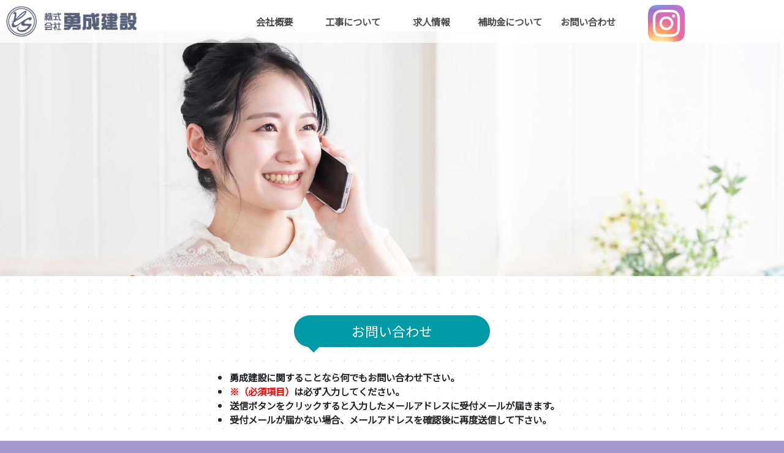

--- FILE ---
content_type: text/html; charset=UTF-8
request_url: https://yu-seikensetsu.com/contact.html
body_size: 25452
content:
<!DOCTYPE html>
<html lang="ja">
<head prefix="og:https://ogp.me/ns#">
	<title>お問い合わせ | 解体工事の勇成建設 | 岡山県高梁市の勇成建設は、解体工事を通じてお客様の新たな一歩のお手伝いができるように、「壊さぬ信頼」をスローガンとして全社員頑張っています。</title>

	<!-- Meta -->
	<meta charset="UTF-8">
	<meta name="viewport" content="width=device-width, initial-scale=1, shrink-to-fit=no">
	<meta name="format-detection" content="telephone=no">
	<meta name="description" content="岡山県高梁市の勇成建設は、解体工事を主要業務として年間約２５０件の施工実績が有ります。「壊さぬ信頼」をスローガンとし特にお客様から信頼を頂けるように解体工事に取り組んでいます。現地調査とお見積りは無料ですのでお気軽にご相談下さい。">
	<meta name="author" content="iconnect">

	<meta property="og:url" content="https://yu-seikensetsu.com/contact.html" />
	<meta property="og:type" content="website" />
	<meta property="og:title" content="岡山県高梁市の勇成建設は、解体工事を通じてお客様の新たな一歩のお手伝いができるように、「壊さぬ信頼」をスローガンとして全社員頑張っています。" />
	<meta property="og:description" content="岡山県高梁市の勇成建設は、解体工事を主要業務として年間約２５０件の施工実績が有ります。「壊さぬ信頼」をスローガンとし特にお客様から信頼を頂けるように解体工事に取り組んでいます。現地調査とお見積りは無料ですのでお気軽にご相談下さい。" />
	<meta property="og:site_name" content="解体工事の勇成建設" />
	<meta property="og:image" content="https://yu-seikensetsu.com/assets/img/SNS/sns.jpg" />

	<!-- Favicon -->
	<link rel="shortcut icon" href="favicon.ico">

	<!-- Canonical -->
	<link rel="canonical" href="https://yu-seikensetsu.com/contact.html">

	<!-- CSS -->
	<link rel="stylesheet" href="assets/plugins/bootstrap-4.6.0/css/bootstrap.min.css">
	<link rel="stylesheet" href="assets/css/animate.css">

	<!-- fonts -->
			<link rel="preconnect" href="https://fonts.gstatic.com">
	<link href="https://fonts.googleapis.com/css2?family=Noto+Sans+JP&display=swap" rel="stylesheet">
 		
	<!-- Global site tag (gtag.js) - Google Analytics -->
	<script async src="https://www.googletagmanager.com/gtag/js?id=UA-207873507-1"></script>
	<script>
		window.dataLayer = window.dataLayer || [];
		function gtag(){dataLayer.push(arguments);}
		gtag('js', new Date());

		gtag('config', 'UA-207873507-1');
	</script>

	<style>
		body {font-family: 'Noto Sans JP', sans-serif;font-size: 15px;margin: 0;padding: 0;background: linear-gradient(90deg,#ffffff 21px,transparent 1%) center, linear-gradient(#ffffff 21px,transparent 1%) center, #a799cc;background-size: 22px 22px;}
		.wrap {overflow: hidden;}
		p {margin-top: 0;margin-bottom: 0}
		#mddNav {position: fixed;top: 0;left: 0;z-index: 11;width: 100%;height: 70px;transition: 0.5s;background-image:url(assets/img/index/menu-bak.jpg);opacity:0.7;}
		#mddNav > a {position: absolute;padding: 10px ;z-index: 12;transition: 0.5s;}
		#mddNav > a > img {vertical-align:top;}
		#mddNav > ul {list-style-type: none;padding-left: 0;margin: 0 0 0 auto;width: 70%;height: 70px;display: table;text-align: center;}
		#mddNav > ul > li {height: 70px;width: 10vw;float: left;}
		#mddNav > ul > li > a {font-size: 1.2vw;height: 70px;width: 10vw;font-weight: bold;line-height: 70px;color: #000;display: block;text-right: center;text-decoration: none;transition: 0.5s;}
		#mddNav > ul > li > a:after {content: '';width: 0;transition: all 0.3s ease;border-bottom: 3px solid #f7b52c;display: block;}
		#mddNav > ul > li > a:hover:after {width: 100%;border-bottom: 3px solid #f7b52c;}
		#mddNav > ul > li:hover > a {color: #131f3f;transition: 0.5s;}

		#Contact-Section {margin:2vw auto 4vw;padding-top:2vw;}
		#Contact-Section ul li {font-size:1.2vw;font-weight:bold;}
		.contact-title {font-size:1.7vw;text-align:center;position: relative;margin:3vw;padding: 1vw 2vw;color: #fff;border-radius: 50px;background: #0099A6;}
		.contact-title:after {position: absolute;bottom: -9px;left: 1em;width: 0;height: 0;content: '';border-width: 10px 10px 0 10px;border-style: solid;border-color: #0099A6 transparent transparent transparent;}
		.contact-input {width: 80%;}
		.color-red {color:#f00;font-weight:bold;}
		.form-first {
			margin-top: 1vw;
			padding: 1vw 2vw 1vw 1vw;
			font-size: 1.2vw;
			font-weight:bold;
			border-top-style: solid;
			border-top-width: 1px;
			border-top-color: #ccc;
			border-bottom-style: solid;
			border-bottom-width: 1px;
			border-bottom-color: #ccc;
			background-color: #fff;
		}
		.form-second {
			padding: 1vw 2vw 1vw 1vw;
			font-size: 1.2vw;
			font-weight:bold;
			border-bottom-style: solid;
			border-bottom-width: 1px;
			border-bottom-color: #ccc;
			background-color: #efefef;
		}
		.form-third {
			padding: 1vw 2vw 1vw 1vw;
			font-size: 1.2vw;
			font-weight:bold;
			border-bottom-style: solid;
			border-bottom-width: 1px;
			border-bottom-color: #ccc;
			background-color: #fff;
		}
		.send-button1 {
			margin-top: 2vw;
			font-size: 1.2vw;
			font-weight:bold;
			padding: 1vw;
			text-align: center;
			background-color: #f00;
			color: #fff;
			opacity: 0.5;
		}		
		.send-button2 {
			margin-top: 2vw;
			font-size: 1.2vw;
			font-weight:bold;
			padding: 1vw;
			text-align: center;
			background-color: #f00;
			color: #fff;
			opacity: 1;
		}
		.Privacy-Policy-Guide {padding: 3vw;}
		#Privacy-Policy-Open {
			margin: 2vw 0;
			text-align: left;
			background-color: #efefef;
			padding: 1.5vw;
		}
		#Privacy-Policy-Open h1 {font-size: 1.4vw; padding-bottom: 1vw; text-align: center;}
		#Privacy-Policy-Open h2 {font-size: 1.2vw; padding-top: 1.5vw; padding-bottom: 0.5vw;}
		#Privacy-Policy-Open p {font-size: 1.2vw;}
		#Performance-Section {margin-top:3vw;padding:10vw 0;}
		.parallax_bg {background-image: url('assets/img/contact/performance.jpg');background-attachment: fixed;background-position: center;background-size: cover;background-repeat: no-repeat;}

		#Footer-Section {padding:4vw 2vw;}
		.footer-address {padding-top:1vw;font-size:1.2vw;}
		.footer-tel {font-size:1.2vw;padding-top:20px;padding-left:8px;}
		.footer-fax {font-size:1.2vw;}
		.footer-mail {font-size:1.2vw;}
		.footer-menu {font-size:1.2vw;padding-bottom:1vw;}
		.footer-item {color:#000;font-size:1vw;padding-top:0.5vw;}
		.footer-retech {padding-top:1.5vw;font-size:1.2vw;}
		.retech-link {font-size:1.8vw;}
		.copyright {background-color:#0099A6;color:black;padding:10px 0 10px;font-size:1.2vw;font-weight:normal;}
		.copyright p {color:white;}
		#back-to-top {position: fixed;bottom: 30px;right: 30px;z-index: 9999;width: 50px;height: 50px;text-align: center;line-height: 30px;color: #444;cursor: pointer;border: 0;border-radius: 2px;text-decoration: none;transition: opacity 0.2s ease-out;opacity: 0;}
		#back-to-top:hover {height: 60px;}
		#back-to-top.show {opacity: 1;}
		@media(min-width: 768px){a[href^="tel:"]{pointer-events: none;}}
		
		@media screen and (max-width: 768px) {
			body {font-size:12px;}
			#panel-btn {
				display: inline-block;
				position: absolute; 
				top: 0;
				right:-10px;			
				width: 50px; 
				height: 50px; 
				margin: 15px 20px; 
				border-radius: 50%; 
				background: #ccc; 
				float: right;
			}
			#panel-btn:hover {background: #ddd;}
			#panel-btn-icon {
				display: block; 
				position: absolute; 
				top: 50%; 
				left: 50%; 
				width: 14px; 
				height: 2px; 
				margin: -1px 0 0 -7px; 
				background: #2196F3; 
				transition: .2s; 
			}
			#panel-btn-icon:before, #panel-btn-icon:after {
				display: block; 
				content: ""; 
				position: absolute; 
				top: 50%; 
				left: 50%; 
				width: 14px; 
				height: 2px; 
				margin-left: -7px; 
				background: #2196F3; 
				transition: .3s; 
			}
			#panel-btn-icon:before {margin-top: -6px;}
			#panel-btn-icon:after {margin-top: 4px;}
			#panel-btn .close {background: transparent;}
			#panel-btn .close:before, #panel-btn .close:after {margin-top: 0;}
			#panel-btn .close:before {transform: rotate(-45deg); -webkit-transform: rotate(-45deg);}
			#panel-btn .close:after {transform: rotate(-135deg); -webkit-transform: rotate(-135deg);}
			#panel { 
				display: none; 
				position: absolute; 
				top: 0; 
				left: 0; 
				width: 100%; 
				margin: 70px 0 0 0;				
				padding: 0; 
				background-color: #013b73;
				text-align: center;
				z-index: 1000;
			}	
			#panel .panel-border {
				border-bottom-style: solid;
				border-bottom-width: thin;
				padding: 20px 0 10px 10px;
				font-size: 16px;
				line-height:3.5;
				text-align: left;
			}
			.panel-btn img {padding:20px 0 20px 10px;}
			.panel-btn p {font-size:9px;padding:0 5px;letter-spacing:-0.5px;}
			.panel-btn p span {font-size:12px;font-weight:bold;padding:0 5px;letter-spacing:-0.5px;}

			#Contact-Section {margin:0 auto 20px;}
			#Contact-Section p, #Contact-Section label {font-size:12px;}
			#Contact-Section ul li {font-size:12px;margin-left:-20px;}
			.contact-title {font-size:20px;margin:20px;padding: 10px 20px;}
			.contact-input {font-size:12px;width: 95%;}
			.send-button1 {margin:20px 0 30px;font-size: 14px;padding:15px;}		
			.send-button2 {margin:20px 0 30px;font-size: 14px;padding:15px;}		
			.Privacy-Policy-Guide {padding: 20px;font-size: 12px;}
			#Privacy-Policy-Open h1 {font-size: 16px;}
			#Privacy-Policy-Open h2 {font-size: 14px;}
			#Privacy-Policy-Open p {font-size: 12px;}
			
			#Performance-Section {margin-top:20px;padding:80px 0;}
			#Footer-Section {padding:20px 10px;}
			.footer-address {padding-top:20px;font-size:14px;}
			.footer-tel {font-size:16px;}
			.footer-fax {font-size:16px;}
			.footer-mail {font-size:14px;}
			.footer-menu {font-size:18px;padding:30px 0 10px;}
			.footer-item {font-size:12px;padding-top:5px;}
			.footer-retech {padding-top:15px;font-size:16px;}
			.retech-link {font-size:26px;}

			#back-to-top {
				bottom: 0;
				right: 0;
				width: 60px;
				height: 60px;
			}
			#back-to-top:hover {height: 65px;}
			.copyright {line-height:1.5;}
			.copyright p {font-size:12px;}
			.copyright p a {font-size:16px;}
		}
	</style>
</head>

<body>
<div class="wrap" data-scroll>
	<header id="header">
				<nav id="mddNav">
			<a href="index.html" class="logo">
				<img src="assets/img/logo.png" height="50px" alt="勇成建設のロゴ">
			</a>
			<ul>
				<li><a href="company.html">会社概要</a></li>
				<li><a href="performance.html">工事について</a></li>
				<li><a href="recruit.html">求人情報</a></li>
				<li><a href="subsidy.html">補助金について</a></li>
				<li><a href="contact.html">お問い合わせ</a></li>
				<li><a href="http://www.instagram.com/yuusei_kensetsu" target="_blank"><img src="assets/img/instagram.png" width="60px" height="60px" alt="Instagramロゴ"></a></li>
			</ul>
		</nav>
			</header>

	<section id="Contact-Section">
				<img src="assets/img/contact/contact-top.jpg" width="100%" alt="お問い合わせトップ">
				<div class="container-fluid">
						<div class="row" style="padding-top:2vw;">
							<div class="col-sm-4"></div>
				<div class="col-sm-4 text-center">
					<h1 class="contact-title">お問い合わせ</h1>
				</div>
				<div class="col-sm-4"></div>
			</div>
			<div class="row">
				<div class="col-sm-3"></div>
				<div class="col-sm-6 text-left">
					<ul>
						<li>勇成建設に関することなら何でもお問い合わせ下さい。</li>
						<li><span class="color-red">※（必須項目）</span>は必ず入力してください。</li>
						<li>送信ボタンをクリックすると入力したメールアドレスに受付メールが届きます。</li>
						<li>受付メールが届かない場合、メールアドレスを確認後に再度送信して下さい。</li>
					</ul>
				</div>
				<div class="col-sm-3"></div>
			</div>
			
			<form action="contact.html" method="post">
								<div class="row">
					<div class="col-sm-3"></div>
					<div class="col-sm-7">
						<div class="row form-first">
							<div class="col-sm-5 text-left">
								<label for="InputName">ご担当者名（お名前）<span class="color-red">※</span></label>
							</div>
							<div class="col-sm-7 text-left">
								<input type="text" class="contact-input" name="InputName" value="">
<p>例） 勇成　太郎</p>
							</div>
						</div>
					</div>
					<div class="col-sm-2"></div>
				</div>
				<div class="row">
					<div class="col-sm-3"></div>
					<div class="col-sm-7">
						<div class="row form-second">
							<div class="col-sm-5 text-left">
								<label for="InputCompany">御社名</label>
							</div>
							<div class="col-sm-7 text-left">
								<input type="text" class="contact-input" name="InputCompany" value="">
<p>例） 株式会社勇成建設</p>
							</div>
						</div>
					</div>
					<div class="col-sm-2"></div>
				</div>
				<div class="row">
					<div class="col-sm-3"></div>
					<div class="col-sm-7">
						<div class="row form-third">
							<div class="col-sm-5 text-left">
								<label for="InputMail">メールアドレス<span class="color-red">※</span></label>
							</div>
							<div class="col-sm-7 text-left">
								<input type="text" class="contact-input" name="InputMail" value="">
<p>例） mail@yu-seikensetsu.com</p>
							</div>
						</div>
					</div>
					<div class="col-sm-2"></div>
				</div>
				<div class="row">
					<div class="col-sm-3"></div>
					<div class="col-sm-7">
						<div class="row form-second">
							<div class="col-sm-5 text-left">
								<label for="InputTelephone">お電話番号<span class="color-red">※</span></label>
							</div>
							<div class="col-sm-7 text-left">
								<input type="text" class="contact-input" name="InputTelephone" value="">
<p>例）  0866-12-3456</p>
							</div>
						</div>
					</div>
					<div class="col-sm-2"></div>
				</div>
				<div class="row">
					<div class="col-sm-3"></div>
					<div class="col-sm-7">
						<div class="row form-third">
							<div class="col-sm-5 text-left">
								<label for="InputFax">ＦＡＸ番号</label>
							</div>
							<div class="col-sm-7 text-left">
								<input type="text" class="contact-input" name="InputFax" value="">
<p>例）  0866-98-7654</p>
	
							</div>
						</div>
					</div>
					<div class="col-sm-2"></div>
				</div>
				<div class="row">
					<div class="col-sm-3"></div>
					<div class="col-sm-7">
						<div class="row form-second">
							<div class="col-sm-5 text-left">
								<label for="InputZipNo">郵便番号</label>
							</div>
							<div class="col-sm-7 text-left">
								<input type="text" class="contact-input" name="InputZipNo" value="" maxlength="7" onKeyUp="AjaxZip3.zip2addr(this,'','InputAddress','InputAddress');">
<p>例） 7160111</p>
							</div>
						</div>
					</div>
					<div class="col-sm-2"></div>
				</div>
				<div class="row">
					<div class="col-sm-3"></div>
					<div class="col-sm-7">
						<div class="row form-third">
							<div class="col-sm-5 text-left">
								<label for="InputAddress">ご住所<span class="color-red">※</span></label>
							</div>
							<div class="col-sm-7 text-left">
								<input type="text" class="contact-input" name="InputAddress" value="">
<p>例） 岡山県高梁市成羽町下原５８８－１</p>
							</div>
						</div>
					</div>
					<div class="col-sm-2"></div>
				</div>
				<div class="row">
					<div class="col-sm-3"></div>
					<div class="col-sm-7">
						<div class="row form-second">
							<div class="col-sm-5 text-left">
								<label for="InputTextarea">お問合せ内容<span class="color-red">※</span></label>
							</div>
							<div class="col-sm-7 text-left">
								<textarea class="contact-input" name="InputTextarea" value="" rows="5" placeholder="勇成建設に関することなら何でもお問い合わせ下さい。"></textarea>
							</div>
						</div>
					</div>
					<div class="col-sm-2"></div>
				</div>
				<div class="row">
					<div class="col-sm-3"></div>
					<div class="col-sm-7">
						<div class="row form-third">
							<div class="col-sm-12 text-center">
								<div onclick="obj=document.getElementById('Privacy-Policy-Open').style; obj.display=(obj.display=='none')?'block':'none';">
									<a style="cursor:pointer;"><span class="Privacy-Policy-Guide">プライバシーポリシーを確認する場合は、<span class="color-red">ここをクリック</span>してください。</span></a>
								</div>
								<div id="Privacy-Policy-Open" style="display:none;clear:both;">
									<h2 style="font-size:1.8vw;text-align:center;">プライバシーポリシー</h2>
									<p>株式会社勇成建設(以下「当社」)は、以下のとおり個人情報保護方針を定め、個人情報保護の仕組みを構築し、
									全従業員に個人情報保護の重要性の認識と取組みを徹底させることにより、個人情報の保護を推進致します。</p>
									<h2><i class="fas fa-caret-right"></i> 個人情報の管理</h2>
									<p>当社は、お客さまの個人情報を正確かつ最新の状態に保ち、個人情報への不正アクセス・紛失・破損・改ざん・漏洩などを防止するため、
									セキュリティシステムの維持・管理体制の整備・社員教育の徹底等の必要な措置を講じ、安全対策を実施し個人情報の厳重な管理を行ないます。</p>
									<h2><i class="fas fa-caret-right"></i> 個人情報の利用目的</h2>
									<p>お客さまからお預かりした個人情報は、当社からのご連絡や業務のご案内やご質問に対する回答として、電子メールや資料のご送付に利用いたします。</p>
									<h2><i class="fas fa-caret-right"></i> 個人情報の第三者への開示・提供の禁止</h2>
									<p>当社は、お客さまよりお預かりした個人情報を適切に管理し、次のいずれかに該当する場合を除き、個人情報を第三者に開示いたしません。</p>
									<ul>
										<li> お客さまの同意がある場合</li>
										<li> お客さまが希望されるサービスを行なうために当社が業務を委託する業者に対して開示する場合</li>
										<li> 法令に基づき開示することが必要である場合</li>
									</ul>	
									<h2><i class="fas fa-caret-right"></i> 個人情報の安全対策</h2>
									<p>当社は、個人情報の正確性及び安全性確保のために、セキュリティに万全の対策を講じています。</p>
									<h2><i class="fas fa-caret-right"></i> ご本人の照会</h2>
									<p>お客さまがご本人の個人情報の照会・修正・削除などをご希望される場合には、ご本人であることを確認の上、対応させていただきます。</p>
									<h2><i class="fas fa-caret-right"></i> 法令、規範の遵守と見直し</h2>
									<p>当社は、保有する個人情報に関して適用される日本の法令、その他規範を遵守するとともに、本ポリシーの内容を適宜見直し、その改善に努めます。</p>
									<h2><i class="fas fa-caret-right"></i> お問い合わせ</h2>
									<p>当社の個人情報の取扱に関するお問い合せは下記までご連絡ください。</p>
									<p>株式会社勇成建設<br>
									〒716-0111 岡山県高梁市成羽町下原５８８－１<br>
									TEL 0866-42-5222<br>
									info@yu-seikensetsu.com</P>								
								</div>
							</div>
						</div>
					</div>
					<div class="col-sm-2"></div>
				</div>
				<div class="row">
					<div class="col-sm-3"></div>
					<div class="col-sm-7">
						<div class="row form-second">
							<div class="col-sm-12 text-center">
								<input type="checkbox" id="check"><label for="check">　プライバシーポリシーに同意します。</label>
							</div>
						</div>
					</div>
					<div class="col-sm-2"></div>
				</div>
								<input type="hidden" class="form-control" name="CsrfToken" value="$2y$10$Qqk0n7KDF2AaRrVhPwHCqeAGIr27QL0hRoWHYHXgx6z6NVtb8lDDO">
				<div class="row">
					<div class="col-12 text-center">
						<input id="submit" class="send-button1" type="submit" name="ButtonSend" value="内容を送信する">
					</div>
				</div>
			</form>
		</div>
	</section>
	
	<section id="Performance-Section" class="parallax_bg text-center">
				<img src="assets/img/logo_white.png" height="100%" alt="勇成建設のロゴ">
			</section>

	<section id="Footer-Section">
		<div class="container-fluid">
			<div class="row">
								<div class="col-sm-2"></div>
				<div class="col-sm-4">
					<a href="index.html">
						<img src="assets/img/logo.png" width="50%" alt="勇成建設のロゴ">
					</a>
					<p class="footer-address">〒716-0111<br>岡山県高梁市成羽町下原５８８－１</p>
					<p class="footer-tel"><i class="fas fa-mobile-alt"></i>　0866-42-5222</p>
					<p class="footer-fax"><i class="fas fa-fax"></i>　0866-42-5223</p>
					<p class="footer-mail"><i class="fas fa-envelope-open-text"></i>　info@yu-seikensetsu.com</p>
					<p class="footer-retech"><i class="fas fa-building"></i>　関連会社</P>
					<img src="assets/img/retech.png" width="50%" alt="関連会社リテックのホームページへのリンク">
					<p class="retech-link">
						<a href="https://retech-web.com" target="_blank"><i class="fas fa-globe"></i></a>　
						<a href="http://www.instagram.com/retech_ayks" target="_blank"><i class="fab fa-instagram-square"></i></a>
					</p>
				</div>
				<div class="col-sm-3">
					<p class="footer-menu"><i class="fas fa-bars"></i>　MENU</p>
					<a href="index.html">
						<p class="footer-item"><i class="fas fa-chevron-right"></i>　ホーム</p>
					</a>
					<a href="company.html">
						<p class="footer-item"><i class="fas fa-chevron-right"></i>　会社概要</p>
					</a>
					<a href="performance.html">
						<p class="footer-item"><i class="fas fa-chevron-right"></i>　工事について</p>
					</a>
					<a href="recruit.html">
						<p class="footer-item"><i class="fas fa-chevron-right"></i>　求人情報</p>
					</a>
					<a href="subsidy.html">
						<p class="footer-item"><i class="fas fa-chevron-right"></i>　補助金について</p>
					</a>
					<a href="infolist.html">
						<p class="footer-item"><i class="fas fa-chevron-right"></i>　お知らせ一覧</p>
					</a>
					<a href="constructlist.html">
						<p class="footer-item"><i class="fas fa-chevron-right"></i>　工事実績一覧</p>
					</a>
					<a href="contact.html">
						<p class="footer-item"><i class="fas fa-chevron-right"></i>　お問い合わせ</p>
					</a>
				</div>
				<div class="col-sm-3">
					<img src="assets/img/footer-reliability.jpg" width="50%" alt="壊さぬ信頼">
				</div>
							</div>
		</div>
	</section>
	<div class="copyright text-center">
		<p>Copyright &copy; 株式会社勇成建設　2021 All Rights Reserved</p>
	</div>
	<a href="#" id="back-to-top" title="Back to top">
		<img src="assets/img/gotop.svg" width="50px" alt="Back To Top">
	</a>
</div>

	<!-- JavaScript -->
	<script type="text/javascript" src="assets/plugins/jquery-3.7.1.min.js"></script>
	<script src="https://kit.fontawesome.com/37682efcd4.js" crossorigin="anonymous"></script>

	<!-- Menu -->
	<script>
		$(function() {
			$('#mddNav > ul > li').hover(function() {
				childPanel = $(this).children('.mddWrap');
				childPanel.each(function() {
					childPanel.css({
						height: '0',
						display: 'block',
						opacity: '0'
					}).stop().animate({
						height: '400px',
						opacity: '1'
					}, 500, 'swing');
				});
			}, function() {
				childPanel.css({
					display: 'none'
				});
			});
		});
	</script>

	<!-- Delay Loading -->
	<script type="text/javascript" src="assets/js/lazysizes.min.js" defer></script>
	
	<!-- Address -->
	<script type="text/javascript" src="assets/js/ajaxzip3.js" charset="UTF-8"></script>
	
	<!-- Privacy Policy -->
	<script type="text/javascript">
		$(function() {
			$('#submit').attr('disabled', 'disabled');

			$('#check').click(function() {
				if ( $(this).prop('checked') == false ) {
					$('#submit').attr('disabled', 'disabled');
					$('#submit').attr('class', 'send-button1');
				} else {
					$('#submit').removeAttr('disabled');
					$('#submit').attr('class', 'send-button2');
				}
			});
		});
	</script>

	<!-- Wow Animation -->
	<script src="assets/js/wow.min.js"></script>
	<script>
		new WOW().init();
	</script>
	<script>
		$(".hover").mouseleave(
			function() {
				$(this).removeClass("hover");
			}
		);
	</script>

	<!-- Back To Top -->
	<script type="text/javascript">
		if ($('#back-to-top').length) {
			var scrollTrigger = 100,
			backToTop = function () {
				var scrollTop = $(window).scrollTop();
				if (scrollTop > scrollTrigger) {
					$('#back-to-top').addClass('show');
				} else {
					$('#back-to-top').removeClass('show');
				}
			};
			backToTop();
			$(window).on('scroll', function () {
				backToTop();
			});
			$('#back-to-top').on('click', function (e) {
				e.preventDefault();
				$('html,body').animate({
					scrollTop: 0
				}, 700);
			});
		}
	</script>

	</body>
</html>
